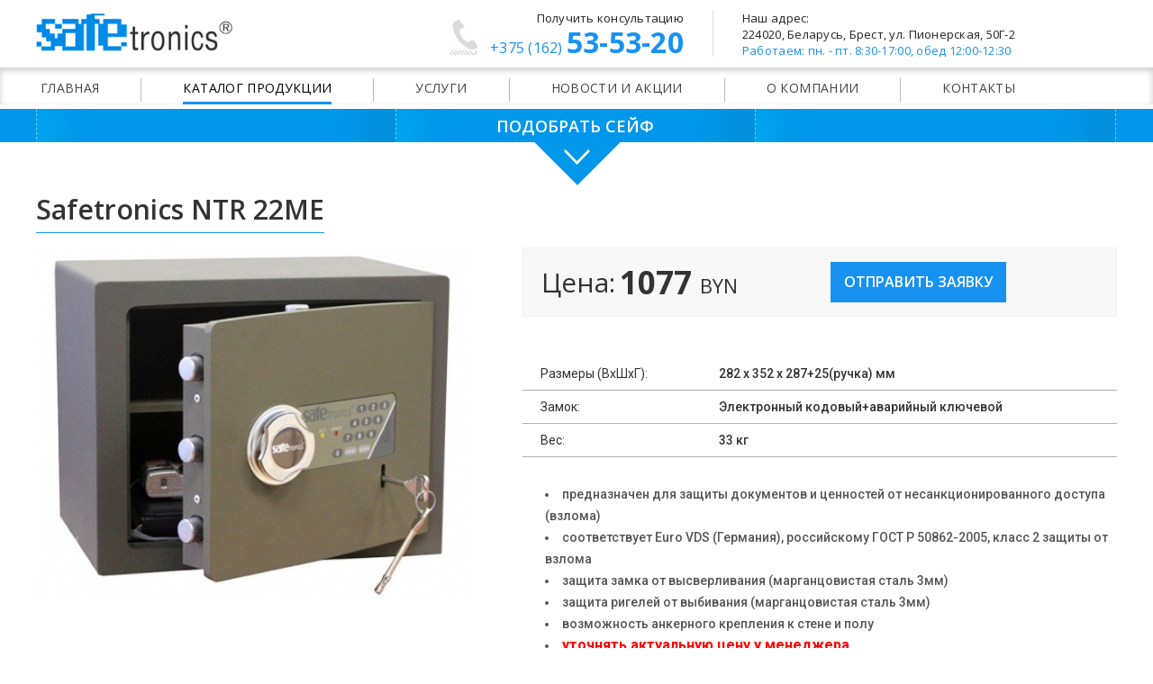

--- FILE ---
content_type: text/html; charset=utf-8
request_url: http://www.safetronics.by/katalog/vzlomostojkie-sejfy/safetronics-ntr-22me.html
body_size: 6371
content:
<!DOCTYPE html PUBLIC "-//W3C//DTD XHTML 1.0 Transitional//EN" "http://www.w3.org/TR/xhtml1/DTD/xhtml1-transitional.dtd">
<html xmlns="http://www.w3.org/1999/xhtml" xml:lang="ru-ru" lang="ru-ru" >
<head>
<meta http-equiv="X-UA-Compatible" content="IE=edge">
<meta name="viewport" content="width=device-width, initial-scale=1.0, maximum-scale=1.0" />
<meta name="HandheldFriendly" content="True" />
<meta name="yandex-verification" content="321a5275717b44ab" />
<link href="https://fonts.googleapis.com/css?family=Roboto:400,100,100italic,300,300italic,500,400italic,900italic,900,700italic,700,500italic&amp;subset=latin,cyrillic" rel="stylesheet" type="text/css">
<link href="https://fonts.googleapis.com/css?family=Open+Sans:400,300,300italic,400italic,600,600italic,700,700italic,800italic,800" rel="stylesheet" type="text/css">
<script type="text/javascript" src="/templates/urbis/js/jquery.min.js"></script>	
<link rel="stylesheet" href="/templates/urbis/css/bxslider.css">
<link rel="stylesheet" href="/templates/urbis/css/fancybox.css">
<link href="/templates/urbis/css/main.css" rel="stylesheet"  type="text/css" />
<link href="/templates/urbis/css/style.css" rel="stylesheet"  type="text/css" /> 		
<base href="http://www.safetronics.by/katalog/vzlomostojkie-sejfy/safetronics-ntr-22me.html" />
	<meta http-equiv="content-type" content="text/html; charset=utf-8" />
	<meta name="description" content="Сейфы в Бресте, шкафы для оружия, металлические шкафы для документов | Сейфтроникс Б" />
	<title>Взломостойкие сейфы: Safetronics NTR 22ME</title>
	<link href="/templates/urbis/favicon.ico" rel="shortcut icon" type="image/vnd.microsoft.icon" />

</head>

<body  class="insidepage">
<header>
<div class="mob_menu">
<a href="#" class="close"></a>
<ul class="navmenu">
<li class="item-536 default"><a href="/" >Главная</a></li><li class="item-551 current active parent"><a href="/katalog.html" >Каталог продукции</a><ul class="submenu nav-child level0 ">
	<li > 
		
<a  href="/katalog/ru.html">
<span>Мебельные сейфы </span>
					</a>


					</li>
	<li > 
		
<a  href="/katalog/ofisnye-sejfy.html">
<span>Офисные сейфы</span>
					</a>


					</li>
	<li > 
		
<a  href="/katalog/vstraivaemye-sejfy.html">
<span>Встраиваемые сейфы</span>
					</a>


					</li>
	<li  class="active"> 
		
<a  href="/katalog/vzlomostojkie-sejfy.html">
<span>Взломостойкие сейфы</span>
					</a>


					</li>
	<li > 
		
<a  href="/katalog/oruzhejnye-sejfy.html">
<span>Оружейные сейфы</span>
					</a>


					</li>
	<li > 
		
<a  href="/katalog/gostinichnye-sejfy.html">
<span>Гостиничные и автосейфы</span>
					</a>


					</li>
</ul>
</li><li class="item-534"><a href="/uslugi.html" >Услуги</a></li><li class="item-535"><a href="/news.html" >Новости и акции</a></li><li class="item-129"><a href="/o-kompanii.html" >О компании</a></li><li class="item-4"><a href="/kontakty.html" >Контакты</a></li></ul>
	
</div>
<div class="cont">
<div class="logo left"><a href="/">
<img src="/templates/urbis/images/logo.png" alt="safetronics.by"></a></div>
<div class="right_info right">
<a href="#" class="menu_link left">Меню</a>
		<div class="moduletable">
						

<div class="custom"  >
	<div class="contacts left textright"><div class="phone callback_link">
<span>Получить консультацию</span>
<a class="mobilehide" href="tel:+375162535320"><small>+375 (162) </small> 53-53-20</a>
<a class="onlymobile" href="tel:+375292076731"><small>+375 (29) </small> 207-67-31</a>
</div></div>
<div class="contacts left textleft">
<div class="phone">
<span>Наш адрес:</span>
<span>224020, Беларусь, Брест, ул. Пионерская, 50Г-2</span>
<span class="blue">Работаем: пн. - пт. 8:30-17:00, обед 12:00-12:30</span>
</div>
</div>
<div class="clear"></div></div>
		</div>
		
</div>
<div class="clear"></div>
</div>
<div class="inshadow">
<div class="cont">
<div class="menu">
<ul class="navmenu">
<li class="item-536 default"><a href="/" >Главная</a></li><li class="item-551 current active parent"><a href="/katalog.html" >Каталог продукции</a><ul class="submenu nav-child level0 ">
	<li > 
		
<a  href="/katalog/ru.html">
<span>Мебельные сейфы </span>
					</a>


					</li>
	<li > 
		
<a  href="/katalog/ofisnye-sejfy.html">
<span>Офисные сейфы</span>
					</a>


					</li>
	<li > 
		
<a  href="/katalog/vstraivaemye-sejfy.html">
<span>Встраиваемые сейфы</span>
					</a>


					</li>
	<li  class="active"> 
		
<a  href="/katalog/vzlomostojkie-sejfy.html">
<span>Взломостойкие сейфы</span>
					</a>


					</li>
	<li > 
		
<a  href="/katalog/oruzhejnye-sejfy.html">
<span>Оружейные сейфы</span>
					</a>


					</li>
	<li > 
		
<a  href="/katalog/gostinichnye-sejfy.html">
<span>Гостиничные и автосейфы</span>
					</a>


					</li>
</ul>
</li><li class="item-534"><a href="/uslugi.html" >Услуги</a></li><li class="item-535"><a href="/news.html" >Новости и акции</a></li><li class="item-129"><a href="/o-kompanii.html" >О компании</a></li><li class="item-4"><a href="/kontakty.html" >Контакты</a></li></ul>
	
<div class="clear"></div>
</div>
</div>
</div>
</header>


 
		<div class="moduletable">
						

<div class="blueblock">
<span class="openblock" title="Подобрать сейф"></span>
<div class="blueblockcontent">
<div class="cont">
<section class="products">
<form class="podborform" method="get" action="#" enctype="multipart/form-data">
<div class="items nomobile">
<div class="item nomobile"></div>
<div class="item"><div class="title"><div>Подобрать сейф</div></div></div>
<div class="item nomobile"></div>			
</div>


<div class="items">

<div class="item">
<div class="itemcontent">
<span>ТИП СЕЙФА:</span>
<select id="category" class="input" name="category">
<option value="53" >Мебельные сейфы </option><option value="52" >Офисные сейфы</option><option value="39" >Встраиваемые сейфы</option><option value="38" >Взломостойкие сейфы</option><option value="36" >Оружейные сейфы</option><option value="41" >Гостиничные и автосейфы</option></select>
</div>
</div>

<div class="item">
<div class="itemcontent">
<span>Тип замка:</span>
<select id="zamok" class="input" name="zamok">
<option value="">Все</option>
<option value="Ключевой" >Ключевой</option><option value="Механический кодовый" >Механический кодовый</option><option value="Механический кодовый+Ключевой" >Механический кодовый+Ключевой</option><option value="Электронно-кодовый" >Электронно-кодовый</option><option value="Электронный кодовый+аварийный ключевой" >Электронный кодовый+аварийный ключевой</option><option value="Электронный кодовый+ключевой" >Электронный кодовый+ключевой</option></select>
</div>
</div>


<div class="item">
<div class="itemcontent">
<span>ЦЕНА (BYN), от - до :</span>
<input id="price_from" name="price_from" value="" class="input" type="text">
 - 
<input id="price_to" name="price_to" value="" class="input" type="text">
</div>
</div>




<div class="item">
<div class="itemcontent">
<span>высота, мм:</span>
<select id="vysota" class="input" name="vysota">
<option value="">Все</option>
<option value="1000" >1000</option><option value="1063" >1063</option><option value="1069" >1069</option><option value="1100" >1100</option><option value="1200" >1200</option><option value="1250" >1250</option><option value="1280" >1280</option><option value="1286" >1286</option><option value="1400" >1400</option><option value="1500" >1500</option><option value="1532" >1532</option><option value="155" >155</option><option value="1562" >1562</option><option value="1600" >1600</option><option value="170" >170</option><option value="1700" >1700</option><option value="1750" >1750</option><option value="194" >194</option><option value="200" >200</option><option value="208" >208</option><option value="220" >220</option><option value="241" >241</option><option value="247" >247</option><option value="250" >250</option><option value="280" >280</option><option value="281" >281</option><option value="282" >282</option><option value="287" >287</option><option value="299" >299</option><option value="300" >300</option><option value="305" >305</option><option value="310" >310</option><option value="324" >324</option><option value="330" >330</option><option value="349" >349</option><option value="355" >355</option><option value="374" >374</option><option value="380" >380</option><option value="400" >400</option><option value="435" >435</option><option value="650" >650</option><option value="652" >652</option><option value="680" >680</option><option value="704" >704</option><option value="740" >740</option><option value="800" >800</option><option value="900" >900</option><option value="990" >990</option></select>
</div>
</div>

<div class="item">
<div class="itemcontent">
<span>Ширина, мм:</span>
<select id="shirina" class="input" name="shirina">
<option value="">Все</option>
<option value="1160" >1160</option><option value="250" >250</option><option value="280" >280</option><option value="286" >286</option><option value="307" >307</option><option value="309" >309</option><option value="310" >310</option><option value="315" >315</option><option value="320" >320</option><option value="330" >330</option><option value="341" >341</option><option value="347" >347</option><option value="350" >350</option><option value="352" >352</option><option value="356" >356</option><option value="370" >370</option><option value="380" >380</option><option value="400" >400</option><option value="414" >414</option><option value="420" >420</option><option value="431" >431</option><option value="435" >435</option><option value="444" >444</option><option value="450" >450</option><option value="456" >456</option><option value="460" >460</option><option value="479" >479</option><option value="485" >485</option><option value="500" >500</option><option value="504" >504</option><option value="510" >510</option><option value="536" >536</option><option value="550" >550</option><option value="600" >600</option><option value="610" >610</option><option value="680" >680</option><option value="730" >730</option></select>
</div>
</div>


<div class="item">
<div class="itemcontent">
<span>Глубина, мм:</span>
<select id="glubina" class="input" name="glubina">
<option value="">Все</option>
<option value="144" >144</option><option value="152" >152</option><option value="174" >174</option><option value="182" >182</option><option value="200" >200</option><option value="230" >230</option><option value="240" >240</option><option value="250" >250</option><option value="260" >260</option><option value="267" >267</option><option value="267+25(ручка)" >267+25(ручка)</option><option value="270" >270</option><option value="280" >280</option><option value="285" >285</option><option value="287" >287</option><option value="287+25(ручка)" >287+25(ручка)</option><option value="300" >300</option><option value="307" >307</option><option value="327" >327</option><option value="327+35(ручка)" >327+35(ручка)</option><option value="350" >350</option><option value="350+30(ручка)" >350+30(ручка)</option><option value="355" >355</option><option value="360" >360</option><option value="360+25(ручка)" >360+25(ручка)</option><option value="368" >368</option><option value="368+30(ручка)" >368+30(ручка)</option><option value="390" >390</option><option value="435" >435</option><option value="435+25(ручка)" >435+25(ручка)</option><option value="435+30(ручка)" >435+30(ручка)</option><option value="442" >442</option><option value="442+25(ручка)" >442+25(ручка)</option><option value="442+35(ручка)" >442+35(ручка)</option><option value="460" >460</option><option value="485+30(ручка)" >485+30(ручка)</option><option value="530+30(ручка)" >530+30(ручка)</option><option value="620+30(ручка)" >620+30(ручка)</option><option value="87" >87</option></select>
</div>
</div>

<div class="item lastrow"><div class="itemcontent"></div></div>

<div class="item lastrow">
<div class="itemcontent">
<input type="hidden" name="searchword" value="podborseifa" />
<input type="button" class="subbutton" value="Найти сейф" name="subbutton" id="subbutton"/>
</div>
</div>


<div class="item lastrow"><div class="itemcontent"></div></div>

				
<div class="clear"></div>
</div>
</form>
</section>
</div>
</div>
</div>

<script>
	jQuery("#subbutton").click(function(e){
		var form = jQuery(this);
		checkForm(form);
		jQuery('.podborform').attr('action', 'http://www.safetronics.by/poisk.html');
		if (jQuery(form).find(".error").length === 0) {
		jQuery(".podborform").submit();
		}
		return false;
	});
	
jQuery('.podborform').keydown(function(e) {
var key = e.which;
if (key == 13) {
// As ASCII code for ENTER key is "13"
		var form = jQuery(this);
		checkForm(form);
		jQuery('.podborform').attr('action', 'http://www.safetronics.by/poisk.html');
		if (jQuery(form).find(".error").length === 0) {
		jQuery(".podborform").submit();
		}
		return false;
}
});
</script>		</div>
	

<div class="cont">
<section class="text_block maincontent  biggerer">
<div id="system-message-container">
	</div>


<div class="item-page product_info ">


	<h1 class="page_title"><span>
			Safetronics NTR 22ME		</span></h1>


<div class="itemContent">




<div class="info">
<div class="images left">
<div class="big left singlebig">
<a class="fancy_img" href="/images/thumbs/772/big-ntr22me.jpg" data-fancybox-group="gallery">
<img src="/images/thumbs/772/ntr22me.jpg" alt="Safetronics NTR 22ME">
</a>
</div>
</div>


<div class="data right">
<div class="buy">
<div class="col left">
<div class="total_price"><div class="name">
Цена: </div><div class="price"> <span class="value">1077</span> <span class="currency">BYN</span></div>
</div>
</div>

<div class="col right">
<a href="#order" class="buy_link fancy">Отправить заявку</a>
</div>

<div class="clear"></div>
</div>


<div class="description">
<div class="features">
<table>
<tbody>
<tr><td>Размеры (ВхШхГ): </td><td>282 х 352 х 287+25(ручка) мм</td></tr><tr><td>Замок:</td><td>Электронный кодовый+аварийный ключевой</td></tr><tr><td>Вес:</td><td>33 кг</td></tr></tbody>
</table>
<br/>
<ul>
<li>предназначен для защиты документов и ценностей от несанкционированного доступа (взлома)</li>
<li>соответствует Euro VDS (Германия), российскому ГОСТ Р 50862-2005, класс 2 защиты от взлома</li>
<li>защита замка от высверливания (марганцовистая сталь 3мм)</li>
<li>защита ригелей от выбивания (марганцовистая сталь 3мм)</li>
<li>возможность анкерного крепления к стене и полу</li>
<li><span style="color: #ff0000; font-size: 12pt;"><strong>уточнять актуальную цену у менеджера</strong></span></li>
</ul> <noindex>
<div class="download-docs">
<div class="downfiles">
    <div class="download">
<a href="http://www.safetronics.by/images/documents/Сертификат_соответсвия_II.pdf" alt="Сертификат соответсвия" class="downloads" target="_blank" /><span class="attachimage"><img src="/images/ext/pdf.png" alt="Сертификат соответсвия"/></span>Сертификат соответсвия</a>
<span class="filedesc"></span> 
</div>

</div>

</div>
</noindex>
</div>
</div>

</div>
<div class="clear"></div>



<div class="tabs_container">
<ul class="tabs">
<li class="active"><a href="#tab1">Технические характеристики</a></li>
</ul>


<div class="tab_content" id="tab1" style="display: block;">
<div class="features">
<table>
<tbody>
<tr>
<td>Цвет&nbsp;</td>
<td>оливка/антрацит</td>
</tr>
<tr>
<td>Тип покрытия</td>
<td>полиуритановое (устойчивое к механическим повреждениям)</td>
</tr>
<tr>
<td>Дверная панель</td>
<td>10мм</td>
</tr>
<tr>
<td>Корпус</td>
<td>23мм (сталь 3мм – термостойкий наполнитель 17мм – сталь 3мм)</td>
</tr>
<tr>
<td>Система запирания</td>
<td>трехсторонняя ригельная система запирания, диаметр регилей 22 мм</td>
</tr>
<tr>
<td>Замок</td>
<td>электронный кодовый (Словакия) +&nbsp; аварийный ключевой (”LOWER&amp;FLETCHER” Англия)</td>
</tr>
<tr>
<td>Вес</td>
<td>32 кг</td>
</tr>
<tr>
<td>Комплектация</td>
<td>1 полка</td>
</tr>
<tr>
<td>Внешние размеры <br />(ВхШхГ)</td>
<td>282 х 352 х 287+25,мм</td>
</tr>
<tr>
<td>Внутренние размеры<br />(ВхШхГ)</td>
<td>242 х 312 х 218,мм</td>
</tr>
<tr>
<td>Гарантийный срок</td>
<td><br />2 года</td>
</tr>
</tbody>
</table></div>
</div>

</div>








<div class="modal" id="order">
<div class="modal_title">Заказать<br/><small>Safetronics NTR 22ME</small></div>
<form method="post" action="#" class="webforms" enctype="multipart/form-data">
<div xmlns="http://www.w3.org/1999/xhtml" class="line required">
<div class="name">Имя:</div><input type="text" name="data-imya" class="input"></input></div>
<div xmlns="http://www.w3.org/1999/xhtml" class="line required">
<div class="name">Телефон:</div><input type="text" name="data-telefon" class="input telbox"></input></div>
<div xmlns="http://www.w3.org/1999/xhtml" class="line">
<div class="name">Ваш email:</div><input type="text" name="data-mail" class="input"></input></div>
<div xmlns="http://www.w3.org/1999/xhtml" class="line">
<div class="name">Комментарий:</div><textarea name="data-comment" class="input"></textarea></div>
<input type="hidden" name="data-tovar" value="Safetronics NTR 22ME">
<input type="hidden" name="data-stranica" class="data-stranica" value="">
<div class="submit"><button type="submit" class="submit_btn">ЗАКАЗАТЬ</button></div>
</form>
</div>

</div>




</section>
</div>

		<div class="moduletable">
						<div class="zapros">
<div class="cont">
У вас есть вопросы?
<a href="#orderconsult" class="fancy fancyconsult">Задать вопрос менеджеру</a>
</div>
</div>

<div class="modal" id="orderconsult">
<div class="modal_title">Заказать консультацию</div>
<form method="post" action="#" class="webforms" enctype="multipart/form-data">
<div xmlns="http://www.w3.org/1999/xhtml" class="line required">
<div class="name">Имя: </div><input type="text" name="data-imya" class="input"></input></div>
<div xmlns="http://www.w3.org/1999/xhtml" class="line required">
<div class="name">Телефон: </div><input type="text" name="data-telefon" class="input telbox"></input></div>
<div xmlns="http://www.w3.org/1999/xhtml" class="line">
<div class="name">Ваш email: </div><input type="text" name="data-mail" class="input"></input></div>
<div xmlns="http://www.w3.org/1999/xhtml" class="line">
<div class="name">Ваш вопрос: </div><textarea name="data-comment" class="input"></textarea></div>
<input type="hidden" name="data-tovar" value="Запрос консультации с сайта">
<input type="hidden" name="data-stranica" class="data-stranica" value="">
<div class="submit"><button type="submit" class="submit_btn">Задать вопрос</button></div>
</form>
</div>		</div>
	


<footer><div class="cont">
<div class="col_left left">
		<div class="moduletable">
						

<div class="custom"  >
	<div class="copyright">&copy; ИЗАО "Сейфтроникс-Б", 2017. Все права защищены.&nbsp;&nbsp; |&nbsp; Республика Беларусь, 224020, г. Брест, ул. Пионерская, 50Г-2&nbsp;&nbsp; |&nbsp;&nbsp; Отдел продаж: (+375 162) 53-53-20, (+375 29) 207 67 31
<br/>Резидент <a href="https://fezbrest.com/" target="_blank">СЭЗ "Брест"</a></div></div>
		</div>
	
</div>
<div class="contacts">

</div>
<div class="right">

</div>

<div class="clear"></div>
</div>
</footer>
<script src="/templates/urbis/js/jquery.js"></script>
<script src="/templates/urbis/js/jquery-migrate.js"></script>
<script src="/templates/urbis/js/bxslider.js"></script>
<script src="/templates/urbis/js/selectbox.js"></script>
<script src="/templates/urbis/js/fancybox.js"></script>
<script src="/templates/urbis/js/scripts.js"></script>
<script src="/templates/urbis/js/main.js"></script>
<script type='text/javascript' src="/templates/urbis/js/jquery.maskedinput.min.js"></script>

<!-- Global site tag (gtag.js) - Google Analytics -->
<script async src="https://www.googletagmanager.com/gtag/js?id=UA-12103116-36"></script>
<script>
  window.dataLayer = window.dataLayer || [];
  function gtag(){dataLayer.push(arguments);}
  gtag('js', new Date());

  gtag('config', 'UA-12103116-36');
</script>

</body>
</html>



--- FILE ---
content_type: text/css
request_url: http://www.safetronics.by/templates/urbis/css/bxslider.css
body_size: 785
content:
.bx-wrapper{
    position: relative;

    margin: 0 auto;
    padding: 0;
}


.bx-wrapper .bx-pager{
    display: inline-block;

    position: absolute;
    right: 50%;
    bottom: 32px;
    z-index: 99;

    width: auto;
    height: 32px;
    margin-right: -600px;

    text-align: center;
    vertical-align: top;
}

.bx-wrapper .bx-pager .bx-pager-item{
    display: none;
}
.bx-wrapper .bx-pager.bx-default-pager a{
    display: block;

    width: 8px;
    height: 32px;
    margin: 0 5px;

    text-indent: -9999px;

    border: 1px solid #fff;
    outline: 0;
    background: #333;

    transition: background .2s linear;
    -webkit-transform: skewX(-28deg);
        -ms-transform: skewX(-28deg);
            transform: skewX(-28deg);
}

.bx-wrapper .bx-pager.bx-default-pager a:hover,
.bx-wrapper .bx-pager.bx-default-pager a.active{
    background: #1792F1;
}


.bx-wrapper .bx-controls-direction a{
    position: absolute;
    top: 50%;
    z-index: 99;

    width: 48px;
    height: 68px;
    margin-top: -24px;

    text-indent: -9999px;

    outline: 0;
    background: rgba(23,146,241,.89) url(../images/ic_slider_arrows.png) 0 0 no-repeat;

    transition: background-color .2s linear;
}

.bx-wrapper .bx-controls-direction a.bx-prev{
    left: 0;

    background-position: 0 0;
}
.bx-wrapper .bx-controls-direction a.bx-next{
    right: 0;

    background-position: -48px 0;
}

.bx-wrapper .bx-controls-direction a:hover{
    background-color: rgba(0,0,0,.79);
}


.products .carousel .bx-wrapper .bx-controls-direction a.bx-prev{
    left: -55px;
}
.products .carousel .bx-wrapper .bx-controls-direction a.bx-next{
    right: -55px;
}


.product_info .thumbs .bx-wrapper .bx-controls-direction a{
    position: absolute;
    z-index: 99;

    width: 23px;
    height: 13px;
    margin-top: 0;
    margin-left: -12px;

    text-indent: -9999px;

    opacity: .7;
    outline: 0;
    background: url(../images/ic_product_carousel.png) 0 0 no-repeat;

    transition: opacity .2s linear;
}

.product_info .thumbs .bx-wrapper .bx-controls-direction a.bx-prev{
    top: -29px;
    left: 50%;

    background-position: 0 0;
}
.product_info .thumbs .bx-wrapper .bx-controls-direction a.bx-next{
    top: auto;
    bottom: -29px;
    left: 50%;

    background-position: 0 -13px;
}

.product_info .thumbs .bx-wrapper .bx-controls-direction a:hover{
    opacity: 1;
    background-color: transparent;
}


.bx-wrapper .bx-controls-auto,
.bx-wrapper .bx-caption{
    display: none;
}


--- FILE ---
content_type: text/css
request_url: http://www.safetronics.by/templates/urbis/css/main.css
body_size: 13455
content:
.dop_img .fancy_img img {width:100%}.onlymobile{display: none;}.mobilehide{display: block;}ul, ul li{list-style: outside disc; list-style-image:none;}a, a:visited{color: #1792F1;}.swiper-wrapper .item a{text-decoration: none;}h3{margin: 4px 0 15px; font-weight: 600; text-transform: uppercase;}.dop_img {overflow:auto;width:100%}.dop_img .fancy_img {float:left;width:22%;border:1px solid #999;margin:12px;padding:5px 5px 0;display:block}.description ul, .articles ul, .description ol, .articles ol, .itemContent ul{margin: 5px 5px 10px;font-family: 'Roboto';color: #555;font-weight: 500;}.uppercase{text-transform: uppercase;}.description ul li, .articles ul li, .description ol li, .articles ol li, .itemContent ul li{margin-left:20px;list-style: inside;}.stat1 li {margin-left:20px;margin-bottom:10px}.okrug {font-weight:700;font-size:30px;text-align:left;margin:20px 0}.gorod {font-size:25px;font-weight:700;text-align:left;margin:10px 0;text-indent:15px}.firma-kh {margin:15px 0;background-color:#ECECEC;font-size:18px;line-height:25px;clear:left;padding:10px}.firma {margin:10px 0 15px;background-color:#ECECEC;clear:left;padding:10px}.clearfix1 {clear:both}.firma-tel {width:20px;display:inline-block}.tabs-kont {min-width:320px;max-width:1200px;padding:0;margin:0}.tabs-kont section {display:none;padding:15px;background:#fff;border:1px solid #ddd}.tabs-kont input {display:none}.tabs-kont label {display:inline-block;margin:0 0 -1px;padding:5px 15px;font-weight:600;text-align:center;border:1px solid #ddd;background:#f1f1f1}.tabs-kont label:hover {color:#888;cursor:pointer}.tabs-kont input:checked + label {color:#555;border-bottom:1px solid #fff;background:#fff}#tab1:checked ~ #content1,#tab2:checked ~ #content2,#tab3:checked ~ #content3,#tab4:checked ~ #content4,#tab5:checked ~ #content5,#tab6:checked ~ #content6,#tab7:checked ~ #content7,#tab8:checked ~ #content8 {display:block}.horizontal1-click [name="vklad"] {display:none}.horizontal1-click > :not(input):not(label) {overflow:hidden;height:0;margin:0;border-bottom:1px solid #ddd;transition:.5s}.horizontal1-click > label {overflow:hidden;display:block;white-space:nowrap;text-overflow:ellipsis;cursor:pointer;margin:0;padding:0;border:none;background:none;border-radius:0}.horizontal1-click > :checked + label + * {overflow:auto;height:auto}.horizontal1-click > :checked + label {cursor:default}.cont2 ul {padding-left:20px}.cont2 ul li {margin:3px 0}.cont p {margin-bottom:10px}.cont h2 {margin-bottom:10px}@font-face {font-family:'Intro';font-weight:400;src:url(../fonts/intro.ttf),url(../fonts/intro.woff)}@font-face {font-family:'Intro';font-weight:700;src:url(../fonts/Intro-Bold.ttf),url(../fonts/Intro-Bold.woff)}@font-face {font-family:'PTRoubeSans';src:url(../fonts/RUBSN.ttf),url(../fonts/RUBSN.woff)}* {-webkit-box-sizing:border-box;-moz-box-sizing:border-box;box-sizing:border-box;margin:0;padding:0}:before,:after {-webkit-box-sizing:border-box;-moz-box-sizing:border-box;box-sizing:border-box}img {border:none}textarea {overflow:auto}input,textarea,input:active,textarea:active {outline:none transparent!important;box-shadow:none;-moz-outline:none!important}input[type=submit],button[type=submit] {-webkit-border-radius:0;-webkit-appearance:none}:focus {outline:none}.clear {clear:both}.left {float:left}.right {float:right}html {-webkit-font-smoothing:antialiased;-moz-osx-font-smoothing:grayscale}body {background:#fff;-webkit-text-size-adjust:100%}body.lock {overflow:hidden}.cont {position:relative;max-width:1220px;margin:0 auto;padding:0 10px}.grey, .blueblock{	background: #F4F4F4;	padding: 30px 0 1px;}.blueblock{background: url(../images/finder.png) top center no-repeat;margin: -70px 0 0 0;position: relative;padding-top: 48px;padding-bottom: 0px;z-index: 100;	border-bottom: 5px #fff solid;}.insidepage .blueblock{background: url(../images/finder-in.png) center bottom no-repeat;margin: 2px 0 -15px 0;padding: 0 0 48px 0;overflow: hidden;border-top: 3px #fff solid;border-bottom: 0px;}.insidepage .blueblock .openblock{	position: absolute;	bottom: 0;	width: 200px;	height: 48px;	left: 50%;	margin-left: -100px;	opacity: 1;	cursor: pointer;}.insidepage .blueblock.opened .openblock{	background: url(../images/closeblock.png) center 4px no-repeat;}.insidepage .blueblockcontent{	height: auto;	max-height: 37px;	overflow: hidden;	transition: all 0.2s linear;}.insidepage .blueblockcontent .title{    color: #fff;    font: 600 18px/40px Open Sans;    height: 20px;    margin-top: -35px;    position: relative;    text-align: center;	transition: all 0.2s linear;}.insidepage .blueblock.opened .blueblockcontent{	max-height: 720px;}.zapros{	padding: 30px 0;	color: #fff;	background: url(../images/buttonbg.jpg) 0 0;	font-size: 30px;	font-weight: 600;	text-transform: uppercase;	text-align: center;}.zapros .fancyconsult{	display: inline-block;	padding: 10px 25px;	border-radius: 19px;	box-shadow: 0 5px 12px -5px #333;	background: #1FA0FC;	font-size: 20px;	margin: 0 0 0 35px;	color: #fff;	text-decoration:none;	transition: all 0.15s linear;}.zapros .fancyconsult:hover{	box-shadow: 0 3px 7px -5px #333;	background: #1E8AD8;}.blueblock .products .items{margin: 0;}.blueblock .products .item{	padding-top: 32px;	background: transparent;	border: 0px none;	border-right: 1px #6ecef4 dashed;	box-shadow: -45px 0 25px -7px #0591de inset, 35px 0 25px -7px #01A4EF inset;	margin-right: 0%;	width: 33.3%;	height: 90px;	display: block;	float: left;	text-align: center;	color: #fff;}.blueblock .products .item.lastrow{height: 120px;}.blueblock .products div.item:nth-child(1){border-left: 1px #6ecef4 dashed;}.blueblock .products .item.last-child {}.blueblock .products .nomobile div.item{height: 70px;}.blueblockcontent{	background: #0297EA;	padding-top: 0px;}.block_title, .itemmap h3 {position:relative;margin-bottom:35px;color:#666;font:300 40px/47px Open Sans}.blueblockcontent .title,.insidepage .opened .blueblockcontent .title{	color: #fff;position:relative;margin-bottom:35px;margin-top: 0;text-align: center;font:600 26px/40px Open Sans;height: 40px;}.blueblockcontent .title div{display:inline-block;position:relative;z-index:2;padding:0 15px;vertical-align:top;border-top: 2px #fff solid;text-transform: uppercase;border-bottom: 2px #fff solid;}.blueblock .products .item .itemcontent{	box-sizing: border-box;	width: 80%;	text-align: left;	margin: 5px auto 0;}.blueblock .products .item span{display: block;text-transform: uppercase;margin-bottom: 2px;}.blueblock .products .item .input{	border: 2px #fff solid;	box-sizing: border-box;	width: 100%;	height: 28px;	padding: 3px 10px;	border-radius: 4px;	color: #555;	text-transform: uppercase;}.blueblock .products .item .input#price_from,.blueblock .products .item .input#price_to{	width: 47%;}.blueblock .products .item .subbutton, .formbutton{	margin: 0px auto 45px;	display: block;	border: 2px #fff solid;	box-sizing: border-box;	width: 80%;	height: 40px;	padding: 5px 10px;	border-radius: 4px;	color: #fff;	letter-spacing: 1px;	font-weight: 500;	font-size: 18px;	background: url(../images/buttonbg.jpg) 0 0;	text-transform: uppercase;	cursor: pointer;}.blueblock .products .item .subbutton:hover, .formbutton:hover{	box-shadow: 0 0 9px -3px #222;	opacity: 0.8;}.block_title div, .itemmap h3 {display:inline-block;position:relative;z-index:2;padding:0;vertical-align:top;}#map{	box-sizing: border-box;	width: 100%;	height: 450px;}.inlineblock{	display: inline-block;}.right25{margin: 0 25px 5px 0;}.moduletablepop{	padding: 40px 0 25px 0;}.block_title.greytit div, .itemmap h3{	font-size: 24px; 	font-weight: 500;	text-transform: uppercase;	color: #111;  	border-bottom: 3px #1792f1  solid;	border-top: 3px #1792f1  solid;	padding: 5px 15px;}.grey .block_title div{background-image: url(../images/block_title.png); background-repeat: no-repeat;}.grey .block_title div, .grey .block_title div.all{background-color: #f4f4f4}.grey .block_title div.all{background: #f4f4f4}.block_title .all {position:relative;z-index:2;padding:10px 18px 0 6px;background:#fff;}.block_title .all a,.main_slider .all a {display:block;position:relative;height:28px;padding:0 18px;color:#333;font:11px/26px OPen Sans;text-decoration:none;text-transform:uppercase;border:1px solid #1792F1;border-right:none}.main_slider .all a{	font-size: 0.7em;	color: #fff;	max-width: 120px;}.block_title .all a:after,.main_slider .all a:after {display:block;position:absolute;top:-1px;right:-20px;width:20px;height:28px;background:url(../images/ic_articles_all.png) 0 0 no-repeat;content:''}.block_title .all a:hover,.main_slider .all a:hover {color:#fff;background:#1792F1}.block_title .all a:hover:after,.main_slider .all a:hover:after {background-position:0 -28px}.breadcrumbs {height:30px;margin-top:25px;margin-bottom:20px;color:#1792F1;font:11px/30px Open Sans}.breadcrumbs a {color:#666}.breadcrumbs a:hover {text-decoration:none}.breadcrumbs .sep {display:inline-block;position:relative;top:-1px;width:15px;height:13px;margin:0 5px;vertical-align:middle;background:url(../images/ic_bread_sep.png) 0 0 no-repeat}.page_title {margin-bottom:25px;color:#333;font:36px/36px Open Sans}header .logo {position:relative;z-index:2;width:220px;margin-bottom:10px;padding-top:10px}header .logo img {display:block;max-width:100%}header .right_info {position:relative;width:100%;margin-left:-220px;padding-left:449px}header .menu_link {display:none;height:37px;margin: 17px 25px 0 0;padding:0 0 0 32px;color:#666;font:600 18px/37px Open Sans;text-decoration:none;text-transform:uppercase;background:url(../images/ic_menu_link.png) 0 50% no-repeat}header .menu {width: 100%;position: relative;clear: both;}header .inshadow{	background: #fff;	box-shadow: 0 3px 7px #ccc inset;}.fix header .menu{clear: none;}.fix header .clear{clear: none;}.fix header .inshadow{box-shadow: none;}header .menu li {float:left;height:26px;margin-top: 12px;margin-bottom: 3px;padding:0 46px 2px;list-style:none;font:400 14px/22px Open Sans;letter-spacing:.025em;text-transform:uppercase;border-right:1px solid #bababa}header .menu li.item-536{padding-left: 5px;}.fix header .menu li{padding: 0 25px 2px; margin-top: 18px;}.fix header .menu ul.navmenu{float: right;}header .menu ul li:last-child {border-right:none}header .menu li a {display:inline-block;position: relative;color:#444;text-decoration:none;transition:color .2s linear}header .menu li a:after {position:absolute;bottom:-7px;left:0;width:0;height:3px;color:transparent;background:#1792F1;content:'';transition:width .3s linear}header .menu li a:hover,header .menu li.active a {color:#000}header .menu li:hover > a:after,header .menu li.active > a:after {width:100%}header .menu ul.submenu{	display: block;padding: 0;z-index: 9999;	position: absolute;	margin: 7px 0 0 -40px;	background: #fff;	height: auto;	max-height: 0px;	box-shadow: none;	overflow: hidden;	box-sizing: border-box;}.fix header .menu ul.submenu{margin-left: -26px;}header .menu li.parent:hover ul.submenu{	max-height: 350px;	transition: all .3s linear;	padding: 10px 0 10px 0;	box-shadow: 0px 6px 5px -3px #555;}header .menu .submenu li{border: 0px none; float: none;  width: 100%; display: block; margin: 4px 0 4px 0px;background: #f9f9f9;}header .menu .submenu li a{	padding: 0px 0px;	font-size: 0.95em;	color: #777;}header .menu .submenu li:hover,header .menu .submenu li.active{	background:  #f0f0f0;}header .menu .submenu li:hover a,header .menu .submenu li.active a{	color: #1792F1;}.mob_menu {display:none;position:fixed;top:0;left:0;z-index:999;width:100%;height:100%;text-align:center;background:#fff;overflow: scroll;}.mob_menu .close {display:inline-block;width:36px;height:36px;margin:30px 0 50px;vertical-align:top;background:url(../images/ic_close.png) 50% 50% no-repeat;background-size:100% 100%}.mob_menu li {list-style:none}.mob_menu li a {display:block;padding:20px;color:#666;font:600 30px Open Sans;text-decoration:none;text-transform:uppercase}.mob_menu li:hover a,.mob_menu li.active a{	color: #1792F1;}.mob_menu ul.submenu{	display: block;	border-left: 5px #1792F1 solid;	margin: 0 auto 15px;	max-width: 320px;}.mob_menu .submenu li a{	padding: 5px 0px;	font-size: 14px;	color: #777;}.mob_menu .submenu li:hover a,.mob_menu .submenu li.active a{	color: #1792F1;}header .links {margin-left:5px;padding-top: 15px;margin-right: 20px;}header .links a {display:block;padding-left:30px;color:#666;font:13px/26px Open Sans;letter-spacing:.025em;transition:color .2s linear}header .links a.email {height:18px;margin-top:12px;line-height:16px;background:url(../images/ic_email.png) 0 100% no-repeat}header .links a:hover {color:#1792F1}header .links a.callback_link {color:#1792F1;text-decoration:none;background:url(../images/ic_callback_link.png) 3px 100% no-repeat}header .links a.callback_link span {display:inline-block;line-height:14px;vertical-align:middle;border-bottom:1px dotted #1792F1;transition:border-color .2s linear}header .links a.callback_link:hover span {border-color:transparent}header .contacts {padding-top:10px;color:#666;font:13px/18px Open Sans}header .contacts.textright{	width: auto;	text-align: right;}header .contacts.textleft{text-align: left; padding-left: 25px;}header .contacts .phone {margin-top:1px;font-size:13px;color: #222;letter-spacing:.02em;margin-left: 7px;}header .contacts .phone span{display: block; margin-bottom: 9px;}header .contacts.textleft .phone span{display: block; margin-bottom: 0px;}.blue{color: #1792f1;}header .contacts .callback_link{background:url(../images/cons.jpg) left bottom no-repeat;padding: 0 32px 1px 48px;border-right: 1px #dedede solid;min-height: 26px;}header .contacts .callback_link a{font-weight: 700; font-size: 32px; color: #1792f1; text-decoration: none;}header .contacts .callback_link a small{text-decoration: none;  font-weight: 400; font-size: 0.5em;}@media (max-width: 970px) {header .contacts.textleft{display:none}header .contacts .callback_link{border: 0px none;}header .contacts .phone span{margin-bottom: 0px;}header .contacts .callback_link a{font-size: 24px;}header .contacts .callback_link a small{font-size: 0.8em;}header .contacts{float: right !important;}}header .socials {height:66px;margin-left: 35px;padding-right: 30px;position: relative;}header .social_link {display:block;position:absolute;top:0;right:0;z-index:100;width:46px;height: 56px;line-height:66px;text-align:center;background:#1792F1;transition:background .2s linear;-webkit-transform:skewX(-27deg);-ms-transform:skewX(-27deg);transform:skewX(-27deg);padding-top: 20px;}header .social_link.fb {background:#888;	right: 5px;}header .social_link img {position:relative;top:-5px;vertical-align:middle;-webkit-transform:skewX(27deg);-ms-transform:skewX(27deg);transform:skewX(27deg)}header .social_link:hover {opacity: 0.8;}aside {position:relative;z-index:2;width:224px;padding-bottom:40px}aside.left:before {display:block;position:absolute;top:55px;left:-200px;width:190px;height:382px;background:url(../images/bg_aside_before.png) 0 0 no-repeat;content:''}aside.right:before {display:block;position:absolute;top:3px;right:-200px;width:188px;height:381px;background:url(../images/bg_content_before.png) 0 0 no-repeat;content:''}aside .aside_cats {display:block;margin-bottom:30px}aside .aside_cats li {display:block;width:100%;list-style:none}aside .aside_cats li a {display:block;width:100%;padding:8px 10px 8px 23px;color:#333;font:700 14px/18px Roboto;text-decoration:none;background:#fff url(../images/ic_aside_cats.png) 2px 50% no-repeat;transition:all .2s linear}aside .aside_cats li a:hover,aside .aside_cats li a.active {color:#fff;background:#b80000 url(../images/ic_aside_cats_h.png) 2px 50% no-repeat}aside .aside_cats .sub_cats {padding:10px 0}aside .aside_cats .sub_cats li a {padding:8px 10px 8px 23px;color:#333;font:14px/18px Roboto;background:none;background-position:2px 50%}aside .aside_cats .sub_cats li a:hover,aside .aside_cats .sub_cats li a.active {color:#fff;background:#1792F1 url(../images/ic_aside_cats_h.png) 2px 50% no-repeat}aside .aside_cats .sub_cats ul li a {position:relative;padding:6px 10px 6px 25px;color:#000;font:12px/18px Roboto;background:#fff url(../images/ic_sub_cats.png) 13px 12px no-repeat}aside .aside_cats .sub_cats ul li a:hover,aside .aside_cats .sub_cats ul li a.active {color:#fff;background:#f90 url(../images/ic_sub_cats_h.png) 13px 12px no-repeat}aside .banner {display:block;margin-bottom:30px;padding:3px;color:#fff;text-decoration:none}aside .banner.orange {background:#1792F1}aside .banner.dark {background:#333}aside .banner img {display:block;width:100%;margin:0 auto}aside .banner .info {padding:10px}aside .banner .name {margin-bottom:8px;font:700 24px/28px Intro;letter-spacing:.025em;text-transform:uppercase}aside .banner .price {font:500 28px/36px Open Sans;text-align:center}aside .banner .price span {font-size:36px}aside .banner .price span.currency {font-size:28px}.main_slider {overflow:hidden;height:450px;margin-bottom:20px}.main_slider li {overflow:hidden;position:relative;width:100%;height:450px;padding-top:30px;list-style:none}.main_slider img {display:block;position:absolute;top:0;left:50%;z-index:-1;margin-left:-800px}.main_slider .title {    color: #1792F1;    float: right;    font: 700 40px/48px Open Sans;    margin: 30px 40px 15px -5px;    max-width: 380px;    text-align: right;    text-transform: uppercase;}.main_slider .desc {position:relative;max-width:100%;color:#fff;float: right;font:33px/40px Roboto;clear: both;margin: 25px 40px 15px -5px;text-align: right;text-transform: uppercase;}.main_slider .desc b{font-size: 1.5em;}.main_slider .desc span{display: inline-block; background: rgba(23,146,241,.89); padding: 15px 30px 10px;}.advantages {margin-bottom:22px;text-align:justify}.advantages:after {display:inline-block;width:100%;content:''}.advantages .item {display:inline-block;color:#666;font:700 14px/18px Open Sans;text-align:center;vertical-align:top;letter-spacing:.025em;text-transform:uppercase}.advantages .item .icon {height:87px;margin-bottom:25px;line-height:87px}.advantages .item .icon img {position:relative;top:-1px;max-width:100%;max-height:100%;vertical-align:middle}.news {margin: 0px;}.moduletablepop .news {margin-top: 25px;}.maincontent {margin: 20px 0px;}.news .items {text-align:justify}.news .items:after {display:inline-block;width:100%;content:''}.news .item {display:inline-block;overflow:hidden;position:relative;width:324px;max-width:100%;vertical-align:top;margin-bottom: 10px;}.news.popular .item{width: 31%; text-align: center;}.news .item img {display:block;width:100%}.news .item .name img {width: auto; display: inline-block;}.news .item .date {position:absolute;top:0;left:0;z-index:2;height:36px;padding:0 10px;color:#fff;font:700 12px/36px Open Sans;background:#1d1d1d}.itemContent{min-height: 100px;}.news.popular .itemtitle{	font: 600 16px/24px Open Sans;	text-transform: uppercase;	color: #666;	margin-top: 12px;	margin-bottom: 20px;	text-decoration: none;}.news.popular .itemtitle a{color: #555; text-decoration: none;}.news.popular .item:hover .itemtitle a{color: #1792f1; text-decoration: underline;}		.red{color: #1792F1;}.news .item .info {position:absolute;bottom: -130px;left:0;z-index:1;width:100%;height:100%;padding:15px 25px;text-align:left;background:rgba(0,0,0,.72);transition:all .3s linear}.infowrap{position: relative; border-radius: 4px;}.news.popular .item .info {text-align: center; opacity: 0; top: 0; border-radius: 4px;}.news .item .info:after {display:block;position:absolute;right:5px;bottom:5px;width:25px;height:25px;background-size:100% 100%;content:''}.news.popular .item .info:after{background: none;}.news .item .info .name {height:65px;margin-bottom:12px;font:600 16px/20px Open Sans}.news .item .info .name a {color:#fff;text-decoration:none}.news .item .info .name a:hover {text-decoration:underline}.news .item .info .desc {color:#fff;font:14px/20px Open Sans;text-transform: uppercase;}.news .item:hover .info {bottom:0;padding-top:45px;background:rgba(23,146,241,.89);}.news .item:hover .itemtitle{color: #1792F1;}.news.popular .item:hover  .info { opacity: 1; top: 0;}.news.popular .item img{margin-bottom: 0px; border-radius: 4px;}.news.popular .item.katalog-slide .infowrap{overflow: hidden;}.news.popular .item.katalog-slide .info{background:rgba(0,0,0,.32);}.news.popular .item.katalog-slide img {transition: all 0.2s linear;}.news.popular .item.katalog-slide:hover img { transform: scale(1.05);}.news.popular .item.katalog-slide a{text-decoration: none;}.news.popular .item.katalog-slide.hit .infowrap:after,.news.popular .item.swiper-slide.hit .infowrap:after,.products .product.hit .thumb:after {display:block;position:absolute;right: 0px;bottom: 10px;width:115px;height:32px;background: rgba(23,146,241,.89);padding: 5px 5px 0 10px;color: #fff;content:'ХИТ ПРОДАЖ!'}.products .product.sale .thumb:after {display:block;position:absolute;right: 0px;bottom: 10px;width:70px;height:32px;background: rgba(254,55,0,.89);padding: 5px 5px 0 10px;color: #fff;content:'АКЦИЯ!'}.products .block_title {text-align:center}.products .block_title:before {display:none}.products .block_title .all {padding-top:15px}.products .block_title .all a {border-color:#666}.products .block_title .all a:after {background-position:-20px 0}.products .block_title .all a:hover {background:#666}.products .block_title .all a:hover:after {background-position:-20px -28px}.products .item{box-sizing: border-box; display: inline-block; margin-right: 3.1%; width: 31%; background: #fff; border: 1px #dedede solid;}.products .item.last-child{margin-right: 0;}.products .item img{float: left; margin: 10px 15px 10px 10px;}.products .itemtitle{	font: 600 16px/36px Open Sans;	text-transform: uppercase;	margin: 10px 0 7px;}.products .carousel {margin-bottom:30px}.products .carousel li {display:inline-block;width:215px;padding-bottom:2px;list-style:none;vertical-align:top}.products .carousel .product {position:relative;width:100%}.products .items {margin-left:-2%;margin-bottom: 15px;}.catdesc{margin-bottom: 25px; clear: both;}.products .items .product {position:relative;width:18%;margin-bottom:20px;margin-top: 20px;margin-left:2%;transition:box-shadow .2s linear}.products .product .name {height:55px;text-align: center; padding: 7px 3px;font:18px/18px Roboto;border: 1px solid #dedede;border-bottom:none;transition:border-color .2s linear}.products .product .name a {display:block;padding: 2px;color:#000;text-decoration:none}.products .product .name small{font-size: 13px; color: #999; font-weight: 100; text-transform: lowercase;}.products .product .name a:hover {text-decoration:underline}.products .product .thumb {position:relative;border: 1px solid #dedede;border-top: 0px none;border-bottom: 0px none;padding: 15px 5px;height: 170px;overflow: hidden;}.products .product .thumb img {display:block;width:100%;margin-bottom: 0;}.products .product .stickers {position:absolute;top:0;left:0;width:82px}.products .product .sticker {display:inline-block;position:relative;height:22px;padding:0 0 0 10px;color:#fff;font:9px/22px Open Sans;vertical-align:top;text-transform:uppercase}.products .product .sticker + .sticker {margin-top:5px}.products .product .sticker:after {display:block;position:absolute;top:0;right:-14px;width:0;height:0;border-top:11px solid transparent;border-right:7px solid transparent;border-bottom:11px solid transparent;border-left:7px solid transparent;content:''}.products .product .sticker.new {width:66px;background:#13bd1b}.products .product .sticker.new:after {border-top-color:#13bd1b;border-left-color:#13bd1b}.products .product .sticker.discount {width:50px;background:#1792F1}.products .product .sticker.discount:after {border-top-color:#1792F1;border-left-color:#1792F1}.products .product .sticker.hit {width:33px;background:#f90}.products .product .sticker.hit:after {border-top-color:#f90;border-left-color:#f90}.products .product .price {position:relative;padding:10px 10px 15px;border: 1px solid #dedede;border-top:none;text-align: center;transition:border-color .2s linear}.products .product .price .old {color:#666;font:15px/30px Open Sans;text-decoration:line-through}.products .product .price .new {color:#333;font:600 22px/30px Open Sans;text-align: center;display: inline-block;border-bottom: 2px #1792f1 solid;height: 33px;}.products .product .price .new .unit{	color: #666;	font: 400 15px/30px Open Sans}.products .product:hover {box-shadow:0 0 7px rgba(0,0,0,.24)}.products .product:hover .name,.products .product:hover .price, .products .product:hover .thumb {border-color:#1792F1}.products .product:hover .price:after {background-position:0 -25px}.text_block {overflow:hidden;margin-bottom:40px;color:#333;font:14px/24px Open Sans}.text_block h1, .aboutus h3 {margin: 0 auto 20px;font: 300 48px/47px Open Sans;display:inline-block;position:relative;z-index:2;padding:0 40px 0 0;vertical-align:top;}.startpage .text_block .ptd, .aboutus .ptd{text-align: center;}.startpage .text_block h1, .aboutus h3{border-top: 1px #1792f1 solid; padding-left: 40px;}.text_block h1.page_title{font: 600 30px/44px Open Sans;}.aboutus h3{font: 400 24px/44px Open Sans; color: #fff; margin-bottom: 30px;}.text_block h1.page_title span, .aboutus h3 span{padding-bottom: 5px; border-bottom: 1px #1792f1 solid;}.aboutus{	margin: 10px 0 15px;	padding-top: 30px;	background:url(../images/about.jpg) top center no-repeat;	background-size: 100% auto;	}	.aboutus .item{width: 25%;margin: 5px 0;text-align: center;padding: 0;overflow: hidden;box-sizing: border-box;display: inline-block;position: relative;}.aboutus .item img{width: 100%;}.aboutus .item .infous{	position: absolute;	padding: 205px 15px 20px;	z-index: 5;	top:0;	left: 0;	color: #fff;	transition: all 0.2s linear;	}.aboutus .item:hover .infous{	padding-top: 140px;}.aboutus .item .infobg{	transition: all 0.2s linear;	position: absolute;	z-index: 1;	top:0;	left: 0;	display: block;	background: url(../images/bglines.png) 0 0;	opacity: 0;	width: 100%;	height: 100%;}.aboutus .item .formbutton{	opacity: 0;	transition: all 0.45s linear;	height: 36px;}.aboutus .item .formbutton a{color: #fff; text-decoration: none;}.aboutus .item:hover .formbutton{	opacity: 1;}.aboutus .item:hover .formbutton:hover{opacity: 0.8;}	.aboutus .item:hover .infobg{	opacity: 1;}.aboutus .item .infous .title{	border-top: 1px #fff solid;	border-bottom: 1px #fff solid;	padding: 5px;	width: 80%;	margin-bottom: 25px;	font-size: 22px;	display: inline-block;	line-height: 24px;	text-transform: uppercase;	background: rgba(0,0,0, 0.3);}.aboutus .item .infous .desc{	margin-bottom: 55px;	display: block;	transition: all 0.4s linear;}.aboutus .item:hover .infous .desc{	margin-bottom: 30px;}.text_block p {margin-bottom:20px}.text_block img {display:block;max-width:100%;margin-bottom:20px}.text_block .items-leading.news img, .text_block .gallery img{margin-bottom: 0;}.text_block .gallery img{border: 1px #eee solid;}.text_block img.right {margin-left:20px}.text_block img.left {margin-right:20px}.articles .item {float:left;width:49%;margin-bottom:45px}.articles .items .item:nth-child(2n) {float:right}.articles .items .item:nth-child(2n+1) {clear: both;}.articles .item .thumb {position:relative;z-index:2;width:215px}.articles .item .thumb img {display:block;width:100%}.articles .item .info {position:relative;z-index:1;width:100%;margin-left:-215px;padding-left:240px}.articles .item .name {margin-bottom:15px;font:600 16px/20px Open Sans}.articles .item .name a {color:#333;text-decoration:none}.articles .item .name a:hover {text-decoration:underline}.articles .item .desc {margin-bottom:15px;color:#333;font:14px/20px Open Sans}.articles .item .date {height:28px;color:#999;font:12px/28px Open Sans}.articles .item .details {display:block;position:relative;height:28px;margin-right:20px;padding:0 18px;color:#333;font:11px/26px OPen Sans;text-decoration:none;text-transform:uppercase;border:1px solid #666;}.articles .item .details:hover {color:#fff;background:#0297EA;}.articles .item .details:hover:after {background-position:-20px -28px}.sorting {margin-top:25px;margin-bottom:20px;color:#666;font:11px/30px Roboto}.sorting .name {margin-right:6px}.sorting select {width:105px;height:30px;padding:0 30px 0 10px;color:#333;font:12px/28px Open Sans;border:1px solid #e4e4ea}.sorting .sbHolder {display:inline-block;position:relative;min-width:105px;height:30px;vertical-align:top}.sorting .sbSelector {display:block;overflow:hidden;height:100%;padding:0 30px 0 10px;color:#333;font:12px/28px Open Sans;white-space:nowrap;text-decoration:none;border:1px solid #e4e4ea}.sorting .sbToggle {display:block;position:absolute;top:50%;right:7px;width:13px;height:8px;margin-top:-4px;background:url(../images/ic_select_toggle.png) 0 0 no-repeat;content:''}.sorting .sbOptions {position:absolute;top:29px!important;left:0;z-index:99;width:100%;max-height:none!important;border:1px solid #e4e4ea;background:#fff}.sorting .sbOptions li {list-style:none}.sorting .sbOptions a {display:block;width:100%;padding:0 10px;color:#333;font:12px/29px Open Sans;text-decoration:none;transition:all .2s linear}.sorting .sbOptions a:hover {color:#000;background:#e4e4ea}.sorting .sort {display:inline-block;vertical-align:top}.sorting a.up {display:inline-block;width:30px;height:30px;margin-left:7px;vertical-align:top;opacity:.8;border:1px solid #fff;background:url(../images/ic_sorting_up.png) 50% 50% no-repeat;transition:all .2s linear}.sorting a.down {display:inline-block;width:30px;height:30px;margin-left:3px;vertical-align:top;opacity:.8;border:1px solid #fff;background:url(../images/ic_sorting_down.png) 50% 50% no-repeat;transition:all .2s linear}.sorting a.up.active,.sorting a.down.active {opacity:1;border-color:#333}.sorting .limit {display:inline-block;margin-left:20px;vertical-align:top}.sorting .limit a {display:inline-block;width:30px;height:30px;color:#666;font:12px/30px Roboto;text-align:center;vertical-align:top;transition:all .2s linear;-webkit-transform:skewX(-27deg);-ms-transform:skewX(-27deg);transform:skewX(-27deg)}.sorting .limit a span {display:block;-webkit-transform:skewX(27deg);-ms-transform:skewX(27deg);transform:skewX(27deg)}.sorting .limit a:hover {color:#1792F1}.sorting .limit a.active {color:#fff;text-decoration:none;background:#999}.content.right {position:relative;z-index:1;width:100%;margin-left:-224px;padding-bottom:40px;padding-left:247px}.content .products .items .product:nth-child(5n+1) {clear:none}.content .products .items .product:nth-child(4n+1) {clear:both}.content .products .product {width:23%}.pagination {padding:21px 0;text-align:center;clear: both;}.pagination a,.pagination .pagenav,.pagination .stranicy {display:inline-block;width:39px;height:39px;font:17px/39px Open Sans;vertical-align:top;transition:color .2s linear}.pagination .stranicy{width: auto; margin-right: 15px;}.pagination a:hover,.pagination .pagenav:hover{color:#1792F1}.pagination a{text-align:center;background:#1792F1;-webkit-transform:skewX(-27deg);-ms-transform:skewX(-27deg);transform:skewX(-27deg);	color:#fff;}.pagination span.pagenav {color:#000;text-align:center;background:#e8e8e8;-webkit-transform:skewX(-27deg);-ms-transform:skewX(-27deg);transform:skewX(-27deg);}.pagination span.pagenav span,.pagination a.pagenav span {display:block;-webkit-transform:skewX(27deg);-ms-transform:skewX(27deg);transform:skewX(27deg)}.pagination a.pagenav span{color: #fff;}.pagination .sep {display:inline-block;height:39px;margin:0 7px;color:#333;font:17px/39px Open Sans;vertical-align:top;letter-spacing:.3em}.product_info .info {position:relative;margin-bottom:45px}.product_info .stickers {position:absolute;top:0;left:0;z-index:99;width:82px}.product_info .sticker {display:inline-block;position:relative;height:22px;padding:0 0 0 10px;color:#fff;font:9px/22px Open Sans;vertical-align:top;text-transform:uppercase}.product_info .sticker + .sticker {margin-top:5px}.product_info .sticker:after {display:block;position:absolute;top:0;right:-14px;width:0;height:0;border-top:11px solid transparent;border-right:7px solid transparent;border-bottom:11px solid transparent;border-left:7px solid transparent;content:''}.product_info .sticker.new {width:66px;background:#13bd1b}.product_info .sticker.new:after {border-top-color:#13bd1b;border-left-color:#13bd1b}.product_info .sticker.discount {width:50px;background:#1792F1}.product_info .sticker.discount:after {border-top-color:#1792F1;border-left-color:#1792F1}.product_info .sticker.hit {width:33px;background:#f90}.product_info .sticker.hit:after {border-top-color:#f90;border-left-color:#f90}.product_info .info .images {width:40%}.product_info .info .images .subimage{	width: 49%;	margin-right: 1.8%;	margin-bottom: 10px;	float: left;	height: 170px;	overflow: hidden;	border: 1px #dedede solid;	border-radius: 4px;}.product_info .info .images .subimage.second{margin-right: 0;}.product_info .info .big {position:relative;z-index:1;width:100%;margin: 0 35px 15px 0;padding: 0;overflow: hidden;max-height: 370px;}.product_info .info .big.singlebig {max-height: 450px;}.product_info .info .big img {width:100%;box-sizing: border-box;margin-bottom: 0;}.product_info .info .big li a {display:block;position:relative;width:100%;height:100%}.product_info .info .big li img {display:block;width:100%}.product_info .info .thumbs {position:relative;z-index:2;width:123px;padding:29px 0}.product_info .info .thumbs li {display:block;list-style:none}.product_info .info .thumbs li a {display:block;position:relative;width:100%;height:95px;line-height:95px;text-align:center}.product_info .info .thumbs li img {position:relative;top:-1px;max-width:100%;max-height:100%;vertical-align:middle}.product_info .info .data {width:55%}.product_info .info .col {width:48%}.product_info .info .buy {margin-bottom:45px;padding: 15px 20px;border: 1px #f0f0f0 solid;background: #f8f8f8;}.product_info .info .buy .price_box {margin-bottom:28px}.product_info .info .buy .price_box div {display:inline-block;height:40px;vertical-align:top}.product_info .info .buy .price_box .price {margin-left:15px;color:#666;font:500 35px/40px Roboto}.product_info .info .buy .price_box .price .currency {font-size:23px}.product_info .info .buy .old_price {color:#666;font:25px/40px Roboto;text-decoration:line-through}.product_info .info .buy .old_price .currency {font-size:23px}.product_info .info .buy .amount {margin-bottom:28px;padding:3px 0}.product_info .info .buy .amount input {float:left;width:62px;height:34px;margin-right:6px;color:#666;font:14px/31px Open Sans;text-align:center;border:1px solid #ccc;background:#fff}.product_info .info .buy .amount a {display:block;position:relative;width:12px;height:12px;background:#ccc;transition:background-color .2s linear}.product_info .info .buy .amount a + a {margin-top:10px}.product_info .info .downfiles{	margin: 30px 0 5px 0;	border-top: 1px #1792f1 solid;	border-bottom: 1px #1792f1 solid;	padding: 15px 5px;}.product_info .info .downfiles a.downloads{text-transform: uppercase; text-decoration: none;}.product_info .info .downfiles a.downloads:hover{color: #555; text-decoration: underline;}.product_info .info .downfiles .attachimage{	float: left;	margin: -2px 15px 0 0 ;}.product_info .info .downfiles .attachimage img{width: 32px; height: auto;}.product_info .info .buy .amount a.minus:after {display:block;position:absolute;top:0;left:0;width:100%;height:100%;background:url(../images/ic_plus_minus.png) 0 -12px no-repeat;content:''}.product_info .info .buy .amount a.plus:after {display:block;position:absolute;top:0;left:0;width:100%;height:100%;background:url(../images/ic_plus_minus.png) 0 0 no-repeat;content:''}.product_info .info .buy .amount a:hover {background:#666}.product_info .info .buy .amount span {display:inline-block;height:34px;margin-left:15px;color:#333;font:14px/34px Open Sans;vertical-align:top}.product_info .info .buy .total_price {color:#333;font:30px/45px Open Sans}.redprice{color: #ff0000 !important;}.product_info .info .buy .total_price div {display:inline-block;height:45px;margin-right: 5px;vertical-align:top}.product_info .info .buy .total_price .price {font-size:35px;font-weight:700}.product_info .info .buy .total_price .currency {display:inline-block;height:45px;font-size:22px;font-weight:400;line-height:52px;vertical-align:top}.product_info .info .buy .buy_link {display:block;width:195px;height:45px;color:#fff;font:600 16px/45px Open Sans;text-align:center;text-decoration:none;text-transform:uppercase;background:#1792F1;transition:background .2s linear}.product_info .info .buy .buy_link:hover {background:#777;}.product_info .info .description {color:#666;font:14px/24px Roboto}.product_info .info .description .title {position:relative;margin-bottom:20px;color:#666;font:18px/18px Open Sans}.product_info table.features, .product_info .features table {width: 100%;max-width:100%;border-spacing:0;border-collapse:collapse}.product_info .features td {width:70%;padding:10px 20px;color:#333;font:500 14px Roboto;text-align:left;vertical-align:middle;border-bottom:1px solid #b2b2b2}.product_info .features .name, .product_info .features td:nth-child(1) {width:30%;padding:10px 20px;color:#333;font: 400 14px Roboto;text-align:left;vertical-align:middle;border-bottom:1px solid #b2b2b2}ul.tabs {height:52px; margin-bottom: 0;}.tabs li {display:block;float:left;position:relative;z-index:2;width: auto;padding: 0 15px;height:52px;list-style-type:none;font:500 17px/50px Roboto;text-align:center;letter-spacing:.05em;border:2px solid #e5e5e5;border-bottom:none;cursor:pointer;transition:border-color .2s linear}.tabs li + li {margin-left:15px}.tabs li a {color:#666;text-decoration:none}.tabs li.active {border-color:#b2b2b2}.tabs li.active:after {display:block;position:absolute;bottom:-2px;left:0;width:100%;height:2px;background:#fff;content:''}.tab_content {display:none;position:relative;z-index:1;margin-bottom:45px;padding:20px;border:2px solid #b2b2b2}.product_info .products .block_title {font-size:36px}footer {margin-top: 0px;padding:25px 0 10px;text-align:center;background:#333333;text-transform: uppercase;color: #a3a3a3;font-size: 14px;}footer .col_left {text-align:right;overflow: hidden;}footer .copyright {color:#fff;font:12px/18px Open Sans;text-align:left;margin-bottom: 10px;}footer .where_buy {display:inline-block;height:29px;margin:-7px 12px 0 0;padding:0 18px;color:#fff;font:15px/25px Open Sans;vertical-align:top;text-decoration:none;border:1px solid #626262;transition:all .2s linear}footer .where_buy:hover {color:#333;border-color:#fff;background:#fff}footer .links {display:inline-block;text-align:left;vertical-align:top;margin-top: 5px;}footer .links a {display:block;padding-left:40px;color:#ccc;font:13px/26px Open Sans;letter-spacing:.025em}footer .links a.email {height:26px;margin-top:8px;line-height:22px;background:url(../images/ic_email_white.png) left center no-repeat}footer .links a.insta {	line-height:16px;background:url(../images/insta.png) left top no-repeat}footer .links a.fb {		line-height:16px;background:url(../images/fb.png) left center no-repeat}footer .links a:hover {text-decoration:none}footer .links a.callback_link {color:#ccc;text-decoration:none;background:url(../images/ic_callback_link.png) 3px 100% no-repeat}footer .links a.callback_link span {display:inline-block;line-height:14px;vertical-align:middle;border-bottom:1px dotted #ccc;transition:border-color .2s linear}footer .links a.callback_link:hover span {border-color:transparent}footer .contacts {display:inline-block;color:#ccc;font:13px/18px Open Sans;text-align:left;vertical-align:top}footer .contacts .phone, footer .contacts .phone a {margin-top:18px;color:#fff;font-size:23px;letter-spacing:.02em;text-decoration: none;}footer .creator {padding-top:37px;color:#666;font:12px/18px Roboto;letter-spacing:.025em}footer .creator a {color:#fff;text-decoration:none}footer .creator a:hover {text-decoration:underline}@media (max-width: 1219px) {.aboutus .item .infous .title{font-size: 18px; width: 95%;}.aboutus .item .infous{padding-top: 110px;}.aboutus .item:hover .infous{padding-top: 70px;}header .menu li{padding: 0 30px;}	.fix header .menu li {    padding: 0 14px 2px;}header .menu ul.submenu{	margin: 4px 0 0 -23px;}header .cats a {min-width:0}header .right_info {    padding-left: 320px;}.main_slider li .cont {padding:0 55px}.advantages .item {font-size:12px}.content .products .product {width:31.333%}.content .products .items .product:nth-child(4n+1) {clear:none}.content .products .items .product:nth-child(3n+1) {clear:both}.product_info .info .col.left {position:relative;z-index:1;width:100%;margin-right:-183px;padding-right:200px}.product_info .info .col.right {position:relative;z-index:2;width:183px}.products .carousel .bx-wrapper .bx-controls-direction a.bx-prev {left:0}.products .carousel .bx-wrapper .bx-controls-direction a.bx-next {right:0}footer .links {margin-left:0px}}@media (max-width: 1023px) {	header .menu_link {display:block}.blueblockcontent .title {font-size: 22px;}header .menu, header .socials {display:none}header .links {display:none}header .catalog_link {width:160px;padding:0 3px 0 0;font-size:12px;text-align:right}header .catalog_link img {display:none}header .right_info {margin-left:-160px;padding-left:170px}header .logo {width:160px}header .cats a {font-size:9px}header .search .form_box {padding-left:190px}.advantages {margin-bottom:0;text-align:center}.advantages:after {display:none}.advantages .item {margin:0 20px 30px;font-size:14px}.products .items .product {width:31.333%}.content .products .product {width:48%}.content .products .items .product:nth-child(4n+1),.content .products .items .product:nth-child(3n+1) {clear:none}.content .products .items .product:nth-child(2n+1) {clear:none}.articles .item {width:100%}.pagination a.first,.pagination a.last,.pagination a.next,.pagination a.prev {display:none}.product_info .info .images {margin-bottom:30px}.product_info .info .images,.product_info .info .data {width:100%}.product_info .info .col.left {position:relative;z-index:1;width:50%;margin-right:0;padding-right:0}.product_info .info .col.right {position:relative;z-index:2;width:50%}footer .creator {display:none}header .menu_link {float: right;}}@media (max-width: 900px) {.aboutus .item{width: 50%; margin: 0;}}@media (max-width: 767px) {header .socials,header .cats,header .catalog_link,.breadcrumbs {display:none}.onlymobile{display: block;}.mobilehide{display: none;}.zapros .fancyconsult{	padding: 10px 25px;	font-size: 20px;	margin: 25px 0 0 0px;	font-size: 18px;}.products .item{display: block; margin: 1%; width: 98%;}.blueblock .products .item {border: 0px none !important;    box-shadow: -45px 0 25px -7px #0591de inset, 35px 0 25px -7px #01a4ef inset;    display: block;	text-align: center;    float: none;    height: auto;    margin: 0 1%; width: 98%;    padding-top: 32px;}.blueblockcontent .title{margin-bottom: 0;}.blueblock .products .item.nomobile{height: 0; padding: 0;}.blueblock .products .nomobile div.item, .blueblock .products .item.lastrow {height: auto;}.blueblock .products .item .itemcontent{margin-top: 0;}header .contacts{float: right !important;}header .menu_link {float: right;}header .contacts .phone{min-height: auto; margin: 0; background-size: auto 100%;}header .contacts .callback_link a{font-size: 20px;}header .contacts .callback_link a small{font-size: 0.8em;}header .logo {margin-bottom:15px}header .logo img {max-height: 50px;}.page_title {font-size:28px;line-height:30px}.block_title {    font-size: 36px;}.news .item,.news.popular .item {width:48%;}.news .item .info {bottom: -110px;}footer {padding:30px 0 1px}footer .col_left {width:100%;margin-bottom:10px;text-align:center}.mob_menu .close {width:30px;height:30px;margin:10px 0}.mob_menu li a {padding:12px;font-size:20px}.mob_menu .submenu li a {    font-size: 13px;}aside {width:100%;margin-left:0;padding-bottom:10px}aside .banner {display:none}.content.right {margin:0;padding:0 0 30px}.sorting {width:100%}.sorting .sort {float:left}.sorting .limit {float:right}.product_info .info .col.left {position:relative;z-index:1;width:100%;margin-right:-183px;padding-right:200px}.product_info .info .col.right {position:relative;z-index:2;width:183px}.tabs li {width:auto;padding:0 25px}.tabs li + li {margin-left:0}.product_info .features {width:100%}.products .item{margin-bottom: 12px; font-size: 12px;}.products .itemtitle{margin: 5px 0; line-height: 24px;}.products .item img{max-width: 70px; margin-right: 20px;}}@media (max-width: 629px) {.news .item .info {bottom: -90px;}.main_slider .title {font-size:34px;line-height:36px}.main_slider .desc {width:100%;padding:10px;font-size:18px;line-height:20px}.right25.images.left, .right25 .big.left, .right25 .big.left img{float: none; width: 100%;}}@media (max-width: 629px) and (min-width: 480px){header .contacts .callback_link{background: none; padding-left: 3px;}}.widget-profile td{color: #fff !important;}@media (max-width: 479px) {header {padding-bottom:15px}.products .product .thumb{height: 125px;}.zapros{font-size: 22px;}.zapros .fancyconsult{	padding: 10px 25px;	font-size: 20px;	margin: 25px 0 0 0px;	font-size: 16px;}.aboutus{display: none;}header .logo {width:100%;margin-bottom:0;text-align:center}header .logo img {display:inline-block}header .right_info {margin-left:0;padding-left:0;text-align:center}header .menu_link {display:inline-block;float:none;vertical-align:top;margin-top: 2px;}header .contacts {width:100%;float: none !important;margin: 0px 0 5px;}header .contacts.textright{text-align: left;}header .contacts .phone{max-width: 250px; margin: 0px auto 0; padding-right: 0;}.main_slider .title, .main_slider .desc{margin-right: 0;}.main_slider .title {font-size:24px;line-height:30px;text-shadow: 1px 1px 0 #fff, -1px 1px 0 #fff, 1px -1px 0 #fff, -1px -1px 0 #fff;}.main_slider .desc {width:100%;padding:10px;font-size:15px;line-height:20px}.main_slider .desc span{padding: 10px}.block_title {font-size:36px}.block_title .all {display:none}.news .item,.news.popular .item {width: 100%}.news .item .info {bottom: -160px;}.news .item .info {padding:15px}.news .item .info .name {font-size:13px}.news .item .info .desc {font-size:11px;line-height:18px}.products .items {margin-left:0}.products .items .product,.news.popular .item {width:100%;margin-left:0}.news.popular .item, .products .items .product {width:48%; margin-left:1.3%;}.text_block {font-size:13px;line-height:20px}.text_block h1,.text_block h1.page_title {font-size:24px;}.text_block img {width:100%;margin:0 0 20px}.articles .item .thumb {width:100%}.articles .item .info {margin-top:20px;margin-left:0;padding-left:0}.sorting .sort {float:left;width:100%}.sorting .limit {float:right;width:100%;margin-top:20px}.pagination {padding:0}.pagination a:nth-child(n+7):nth-child(-n+10) {display:none}.product_info .info .thumbs {display:none}.product_info .info .big {margin-right:0;padding-right:0}.product_info .info .images .subimage{height: 90px;}.modal{width: 320px !important;}.tabs li {width:auto;padding:0 12px;font-size:13px;border-width:1px}.tabs li + li {margin-left:0}.tab_content {padding:15px 10px;border-width:1px}.product_info .features td {padding:10px}.product_info .products .block_title {font-size:26px;line-height:26px}.product_info .info .col.left {margin-right:0;padding-right:0}.product_info .info .buy .price_box {margin-bottom:5px}.product_info .info .col.right {width:100%;margin-top:20px}.product_info .info .buy .price_box .price {font-size:30px}.product_info .info .buy .old_price {margin-top:-10px;font-size:20px}.product_info .info .buy .total_price {font-size:25px}.product_info .info .buy .total_price .price {font-size:28px}footer .contacts {width:100%;text-align:center}footer .links {margin: 10px 0 15px;}footer .right{float: none;}}.news .katalog-slide{margin-bottom: 30px;}.subtitle{font-size: 1.1em;}

--- FILE ---
content_type: text/css
request_url: http://www.safetronics.by/templates/urbis/css/style.css
body_size: 1558
content:
body{font:14px/20px Open Sans;}
.page_title{font:600 26px/30px Open Sans;line-height:44px;}
.modal{display:none;width:360px;padding:23px 35px;border:6px solid #1792F1;background:#1d1d1d;}
.modal form{background:#ffffff;padding:20px 20px;}
.modal_title{margin-bottom:18px;color:#fff;font:27px/27px Roboto;text-transform:uppercase;text-align:center;}
.modal form .line{margin-bottom:18px;}
.modal form .name{margin-bottom:5px;color:#666666;font:500 14px/14px Roboto;}
.modal form .input.error{box-shadow:0px 0px 5px red;}
.modal form textarea.input{height:66px;}
.modal form .input{width:100%;height:33px;padding:0 10px;color:#666666;font:12px/31px Roboto;border:1px solid #9c9c9c;background:#fff;box-shadow:0px 0px 3px #9c9c9c;}
.modal form .submit{margin-top:6px;}
.modal form .submit_btn{display:inline-block;height:38px;padding:0 15px;color:#fff;font:500 14px/38px Roboto;vertical-align:top;text-transform:uppercase;border:none;background:#1792F1;cursor:pointer;transition:background .2s linear;width:100%;}
.modal form .submit_btn:hover{background:#1792F1;}
.modal form .submit_btn:active{background:#1792F1;}
form .line.required .name:after{content:"*";}
.modal_content{padding:20px 20px;background:#fff;font-size:14px;font-family:Roboto;}
div.limit input, div.sort input{display:none;}
div.limit input:checked + label{color:#fff;text-decoration:none;background:#999;}
div.limit input + label span{text-decoration:underline;display:block;-webkit-transform:skewX(27deg);-ms-transform:skewX(27deg);transform:skewX(27deg);}
div.limit input:checked + label span{text-decoration:none;}
div.limit input + label{cursor:pointer;display:inline-block;width:30px;height:30px;color:#666;font:12px/30px Roboto;text-align:center;vertical-align:top;transition:all .2s linear;-webkit-transform:skewX(-27deg);-ms-transform:skewX(-27deg);transform:skewX(-27deg);font-style:normal;}
div.sort input + label{cursor:pointer;}
div.sort input:checked + label.up,div.sort input:checked + label.down{opacity:1;border-color:#333;}
div.sort input + label.up{display:inline-block;display:inline-block;width:30px;height:30px;margin-left:7px;vertical-align:top;opacity:.8;border:1px solid #fff;background:url(../images/ic_sorting_up.png) 50% 50% no-repeat;transition:all .2s linear;}
div.sort input + label.down{display:inline-block;display:inline-block;width:30px;height:30px;margin-left:3px;vertical-align:top;opacity:.8;border:1px solid #fff;background:url(../images/ic_sorting_down.png) 50% 50% no-repeat;transition:all .2s linear;}
.search dt{margin-top:10px;margin-bottom:5px;}
.search dt span{display:inline-block;margin-right:10px;}
.search dd{margin-bottom:25px;}
.btn{display:block;width:183px;height:45px;color:#fff;font:500 16px/45px Roboto;text-align:center;text-decoration:none;text-transform:uppercase;background:#f90;transition:background .2s linear;border:none;}
form.search input[type=text]{float:left;height:45px;width:50%;}
dl.search a{color:#666;}
@media(min-width:767px){body.fix{padding-top:135px;}
body.fix header{box-shadow:0 2px 7px #222;position:fixed;background:#fff;width:100%;z-index:111;top:0px;transition:all 0.1s linear;}
body.fix header .logo{margin:0 0 2px 0;padding-top:2px;}
body.fix header .logo img{max-height:50px;}
body.fix header .contacts, body.fix header .links, body.fix header .socials{display:none;}
}
aside.left:before{background:none;}
.products .product .price .old{color:#666;font:13px/30px Open Sans;text-decoration:line-through;}
div.price .left,
div.price .right{}
.social a{display:inline-block;background:url(../images/socials.png);width:36px;height:36px;margin-right:3px;}
.social a.vk{background-position:-6px -6px;}
.social a.fb{background-position:-49px -6px;}
.social a.ig{background-position:-91px -129px;}
.social a.ok{background-position:-133px -6px;}
.social a.tw{background-position:-91px -6px;}
.social a.gp{background-position:-133px -129px;}
.social a.yt{background-position:-133px -47px;}
footer .creator{padding-top:0px;}
.news_list .img{float:left;margin-right:20px;}
.news_list dd, .news_list div{overflow:hidden;}
.news_list div{margin-bottom:20px;}
.clear{clear:both;}
.product_info .info .buy .amount span{font:16px/34px Open Sans;}
.bottom_text{}
.bottom_text .page_title{font-size:26px;}
a.pdf:before{content:"";display:inline-block;width:30px;height:30px;vertical-align:middle;background:url(/images/pdf.png);margin-right:10px;}
.main_slider img{margin-left:0px;transform:translate(-50%,0);}

--- FILE ---
content_type: application/javascript
request_url: http://www.safetronics.by/templates/urbis/js/scripts.js
body_size: 828
content:
$(function(){$('.main_slider ul').bxSlider({speed:500,auto:true,pause:7000});$('.search .search_link').click(function(e){e.preventDefault();if($(this).hasClass('active')){$('.search .form_box').fadeOut(300);$(this).removeClass('active');}else{$('.search .form_box').fadeIn();$(this).addClass('active');}});$('.sorting select').selectbox();$('.fancy_img').fancybox({padding:0});$('.product_info .images .big ul').bxSlider({controls:false,speed:700,pagerCustom:'#bx-pager'});if($(window).width()<1024){$('.product_info .images .thumbs ul').bxSlider({mode:'vertical',slideMargin:8,minSlides:4,maxSlides:4,moveSlides:1,slideWidth:123,pager:false,speed:500,infiniteLoop:false});}if($(window).width()>1023&&$(window).width()<1220){$('.product_info .images .thumbs ul').bxSlider({mode:'vertical',slideMargin:8,minSlides:2,maxSlides:2,moveSlides:1,slideWidth:123,pager:false,speed:500,infiniteLoop:false});}if($(window).width()>1219){$('.product_info .images .thumbs ul').bxSlider({mode:'vertical',slideMargin:8,minSlides:3,maxSlides:3,moveSlides:1,slideWidth:123,pager:false,speed:500,infiniteLoop:false});}if($(window).width()>767){$('.products .carousel ul').bxSlider({speed:500,pager:false,slideMargin:30,minSlides:1,maxSlides:5,moveSlides:1,slideWidth:215});}if($(window).width()<767){$('.products .carousel ul').bxSlider({speed:500,pager:false,slideMargin:30,minSlides:1,maxSlides:1,moveSlides:1,slideWidth:$(window).width()-20});}$('.menu_link').click(function(e){e.preventDefault();$('body').addClass('lock');$('.mob_menu').fadeIn(300);});$('.mob_menu .close').click(function(e){e.preventDefault();$('body').removeClass('lock');$('.mob_menu').fadeOut(300);});$('.amount .minus').click(function(e){e.preventDefault();var input=$(this).parents('.amount').find('input');var inputVal=parseInt(input.val());var minimum=parseInt(input.attr('data-minimum'));if(inputVal>minimum){input.val(inputVal-1);}});$('.amount .plus').click(function(e){e.preventDefault();var input=$(this).parents('.amount').find('input');var inputVal=parseInt(input.val());var maximum=parseInt(input.attr('data-maximum'));if(inputVal<maximum){input.val(inputVal-(-1));}});$(".tabs_container").each(function(){$(this).find(".tab_content:first").show();});$(".tabs li").click(function(){var parentBox=$(this).parents('.tabs_container');$(parentBox).find(".tabs li").removeClass("active");$(this).addClass("active");$(parentBox).find(".tab_content").hide();var activeTab=$(this).find("a").attr("href");$(activeTab).fadeIn();return false;});});

--- FILE ---
content_type: application/javascript
request_url: http://www.safetronics.by/templates/urbis/js/main.js
body_size: 1160
content:
$(function(){$(window).scroll(function(){if(jQuery(window).width()>767){if($(this).scrollTop()>135){$('body').addClass('fix');}else{$('body').removeClass('fix');}}});$(".sorting_do select,.sorting_do input").change(function(){$(this).parents("form").submit();});jQuery('.insidepage .openblock').click(function(){if(jQuery('.blueblock').hasClass('opened')){jQuery('.blueblock').removeClass('opened');}else{jQuery('.blueblock').addClass('opened');}});jQuery(".telbox").mask("+375 (99) 999-99-99",{placeholder:"+375 (__) ___-__-__"});$('.fancy').fancybox({padding:0});$(".webforms").submit(function(e){var form=$(this);checkForm(form);$(this).find(".data-stranica").val(location.href);if($(form).find(".error").length===0){$.ajax({url:'http://www.safetronics.by/templates/urbis/contact.php',type:'POST',data:$(form).serialize(),success:function(data){if(data==="ok"){$.fancybox('<div class="modal" style="display:block;"><div class="modal_title">Сообщение отправлено.</div><div class="modal_content"><p>Спасибо за обращение. Мы ответим в ближайшее время.</p></div></div>',{fitToView:false,autoResize:false,autoSize:true,padding:0});}else{$.fancybox('<div class="modal" style="display:block;"><div class="modal_title">Сообщение не отправлено.</div><div class="modal_content"><p>Ошибка.</p></div></div>',{fitToView:false,autoResize:false,autoSize:true,padding:0});}}});}return false;})});function number_format(number,decimals,dec_point,thousands_sep){var i,j,kw,kd,km;if(isNaN(decimals=Math.abs(decimals))){decimals=2;}if(dec_point==undefined){dec_point=",";}if(thousands_sep==undefined){thousands_sep=".";}i=parseInt(number=(+number||0).toFixed(decimals))+"";if((j=i.length)>3){j=j%3;}else{j=0;}km=(j?i.substr(0,j)+thousands_sep:"");kw=i.substr(j).replace(/(\d{3})(?=\d)/g,"$1"+thousands_sep);kd=(decimals?dec_point+Math.abs(number-i).toFixed(decimals).replace(/-/,0).slice(2):"");return km+kw+kd;}function checkForm(form){var valid=true;$.each($(form).find(".required"),function(i,required){var input=$(this).find("input,textarea");if($(input).val()===""){$(input).attr("placeholder","Это поле необходимо заполнить");$(input).addClass("error");valid=false;}else{$(input).removeClass("error");}});return valid;}